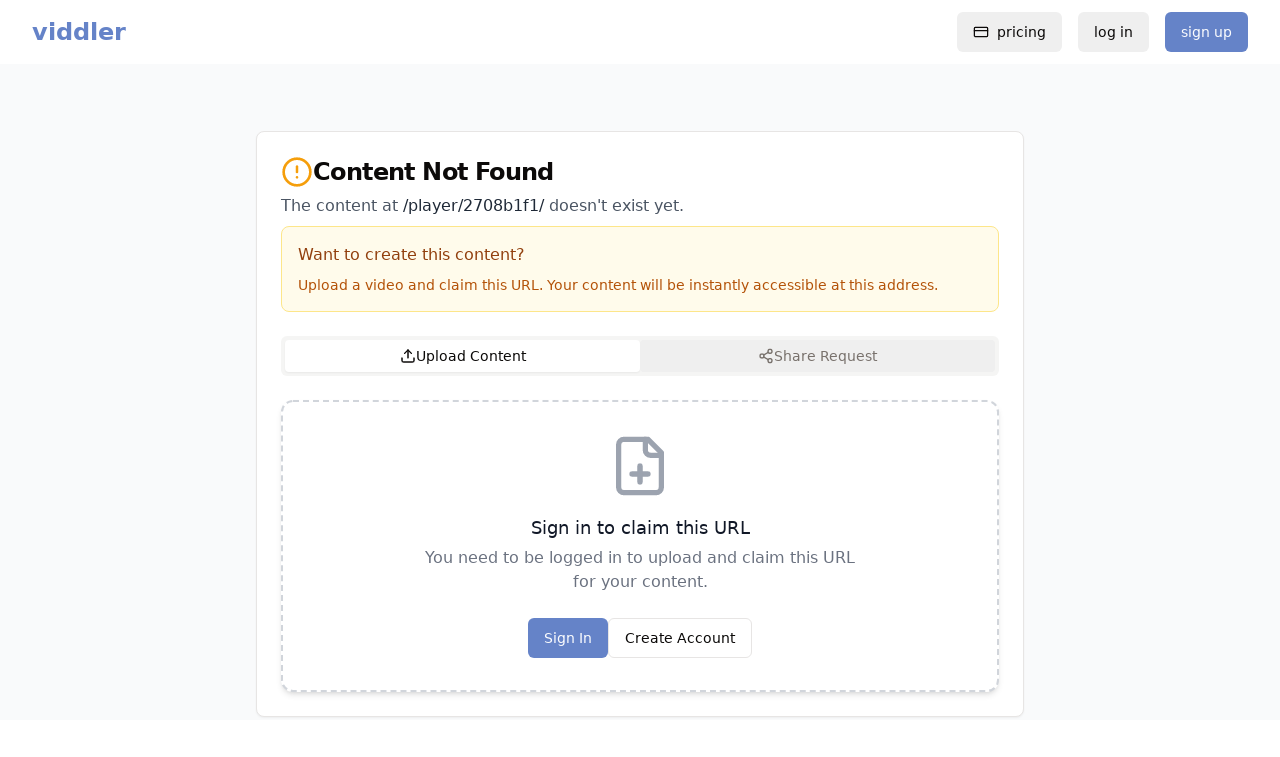

--- FILE ---
content_type: text/html; charset=UTF-8
request_url: https://www.viddler.com/player/2708b1f1/
body_size: 4880
content:
<!doctype html>
<html lang="en">
  <head>
    <style data-vite-theme="" data-inject-first="">:root {
      --background: 0 0% 100%;
--foreground: 20 14.3% 4.1%;
--muted: 60 4.8% 95.9%;
--muted-foreground: 25 5.3% 44.7%;
--popover: 0 0% 100%;
--popover-foreground: 20 14.3% 4.1%;
--card: 0 0% 100%;
--card-foreground: 20 14.3% 4.1%;
--border: 20 5.9% 90%;
--input: 20 5.9% 90%;
--primary: 222 47% 59%;
--primary-foreground: 221 54% 99%;
--secondary: 60 4.8% 95.9%;
--secondary-foreground: 24 9.8% 10%;
--accent: 60 4.8% 95.9%;
--accent-foreground: 24 9.8% 10%;
--destructive: 0 84.2% 60.2%;
--destructive-foreground: 60 9.1% 97.8%;
--ring: 20 14.3% 4.1%;
--radius: 0.5rem;
  }
  .dark {
      --background: 240 10% 3.9%;
--foreground: 0 0% 98%;
--muted: 240 3.7% 15.9%;
--muted-foreground: 240 5% 64.9%;
--popover: 240 10% 3.9%;
--popover-foreground: 0 0% 98%;
--card: 240 10% 3.9%;
--card-foreground: 0 0% 98%;
--border: 240 3.7% 15.9%;
--input: 240 3.7% 15.9%;
--primary: 222 47% 59%;
--primary-foreground: 221 54% 99%;
--secondary: 240 3.7% 15.9%;
--secondary-foreground: 0 0% 98%;
--accent: 240 3.7% 15.9%;
--accent-foreground: 0 0% 98%;
--destructive: 0 62.8% 30.6%;
--destructive-foreground: 0 0% 98%;
--ring: 240 4.9% 83.9%;
--radius: 0.5rem;
  }</style>

    <meta charset="UTF-8" />
    <meta name="viewport" content="width=device-width, initial-scale=1.0" />
    <meta
      name="description"
      content="The video platform that seamlessly integrates with your website. Customize your player, control the viewing experience, and share content without subscriptions. Simple tools for creators and businesses who want their videos to look perfect where they belong."
    />
    <meta
      name="keywords"
      content="video hosting, content monetization, video platform, video sharing, content creator platform, pay-per-view videos"
    />
    <meta property="og:title" content="viddler - simple free video hosting" />
    <meta
      property="og:description"
      content="The video platform that seamlessly integrates with your website. Customize your player, control the viewing experience, and share content without subscriptions."
    />
    <meta property="og:type" content="website" />
    <meta property="og:url" content="https://viddler.com" />
    <meta name="twitter:card" content="summary_large_image" />
    <meta name="twitter:title" content="viddler - simple free video hostingm" />
    <meta
      name="twitter:description"
      content="The video platform that seamlessly integrates with your website. Customize your player, control the viewing experience, and share content without subscriptions."
    />
    <title>viddler - simple free video hosting</title>
    <!-- Favicon -->
    <link rel="icon" href="/favicon.ico" type="image/x-icon" />
    <link rel="shortcut icon" href="/favicon.ico" type="image/x-icon" />
    
    <!-- SEO is now handled server-side for video pages -->
    
    <!-- Google tag (gtag.js) -->
    <script
      async
      src="https://www.googletagmanager.com/gtag/js?id=G-Y04J5ZTJZL"
    ></script>
    <script>
      window.dataLayer = window.dataLayer || [];
      function gtag() {
        dataLayer.push(arguments);
      }
      gtag("js", new Date());

      gtag("config", "G-Y04J5ZTJZL");
    </script>

    <!-- Structured Data for Website -->
    <script type="application/ld+json">
      {
        "@context": "https://schema.org",
        "@type": "WebSite",
        "name": "Viddler",
        "url": "https://viddler.com",
        "description": "The video platform that seamlessly integrates with your website. Customize your player, control the viewing experience, and share content without subscriptions.",
        "potentialAction": {
          "@type": "SearchAction",
          "target": {
            "@type": "EntryPoint",
            "urlTemplate": "https://viddler.com/search?q={search_term_string}"
          },
          "query-input": "required name=search_term_string"
        }
      }
    </script>

    <!-- Structured Data for Organization -->
    <script type="application/ld+json">
      {
        "@context": "https://schema.org",
        "@type": "Organization",
        "name": "Viddler",
        "url": "https://viddler.com",
        "logo": "https://viddler.com/favicon.ico",
        "sameAs": [
          "https://twitter.com/viddler",
          "https://www.linkedin.com/company/viddler"
        ],
        "contactPoint": {
          "@type": "ContactPoint",
          "contactType": "customer service",
          "email": "support@viddler.com"
        }
      }
    </script>
    <link rel="preconnect" href="https://fonts.googleapis.com" />
    <link rel="preconnect" href="https://fonts.gstatic.com" crossorigin />
    <link
      href="https://fonts.googleapis.com/css2?family=Inter:wght@400;500;600;700&display=swap"
      rel="stylesheet"
    />
    <script type="module" crossorigin src="/assets/index-kGRC_GvD.js"></script>
    <link rel="stylesheet" crossorigin href="/assets/index-CguwNYQd.css">
  </head>
  <body>
    <div id="root"></div>
  </body>
</html>
